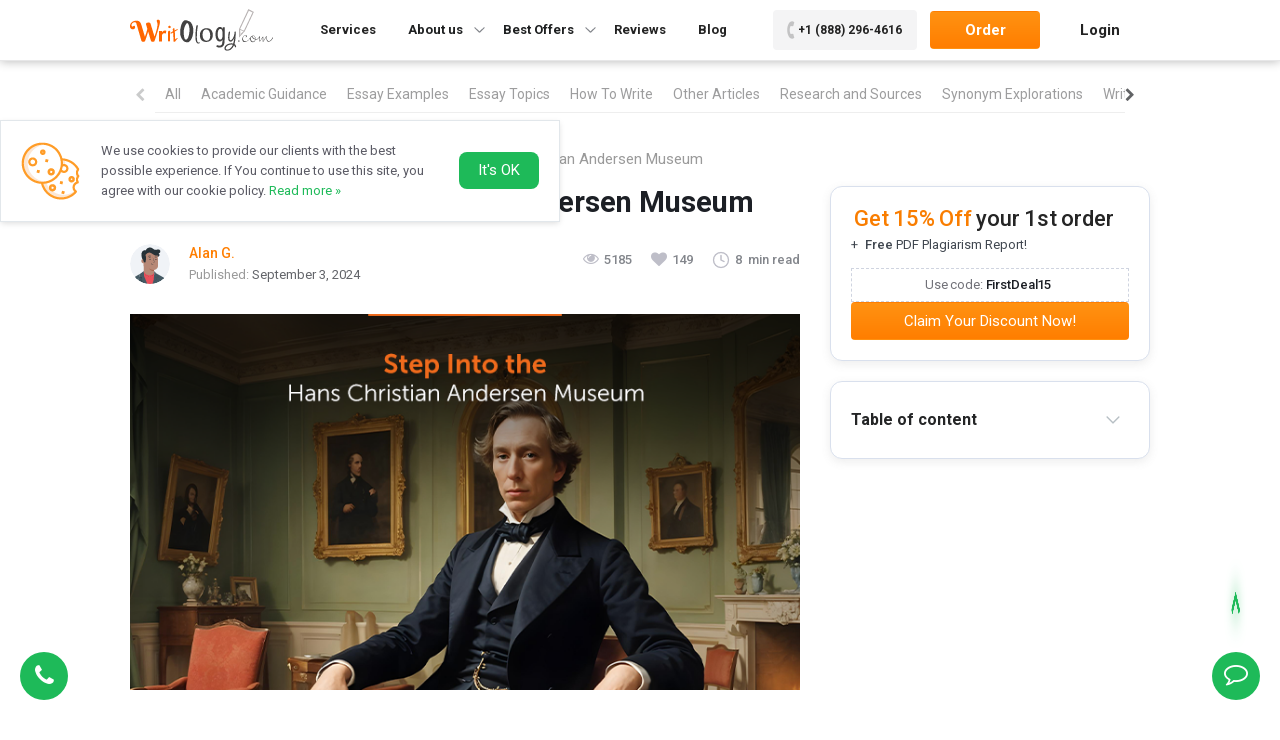

--- FILE ---
content_type: image/svg+xml
request_url: https://writology.com/wp-content/themes/main/images/avatars/man-1.svg
body_size: 5554
content:
<svg width="80" height="80" viewBox="0 0 80 80" fill="none" xmlns="http://www.w3.org/2000/svg">
<g clip-path="url(#clip0_2330_12096)">
<mask id="mask0_2330_12096" style="mask-type:alpha" maskUnits="userSpaceOnUse" x="0" y="0" width="80" height="80">
<circle cx="40" cy="40" r="40" fill="#D9D9D9"/>
</mask>
<g mask="url(#mask0_2330_12096)">
<circle cx="40" cy="40" r="40" fill="#F0F3F7"/>
<path d="M31.7624 12.7321C32.3287 10.0402 34.2604 8.62462 36.8206 7.5958C39.3807 6.56699 42.4452 6.89188 44.7338 8.43896C46.2621 9.47551 47.5034 11.0303 49.2722 11.5331C52.197 12.3686 55.4399 10.0479 58.256 11.1773C59.924 11.8503 60.9791 13.7764 60.6455 15.5401C60.3041 17.3038 58.6129 18.7039 56.813 18.7194C58.7215 19.2995 59.4508 21.9296 58.45 23.6469C57.4492 25.3641 55.2381 26.1145 53.2599 25.8592C51.2816 25.6039 49.5127 24.5132 47.9534 23.2678C46.4018 22.0224 44.9898 20.5914 43.3373 19.4697C41.6849 18.3481 39.7143 17.5436 37.736 17.7602C35.0518 18.0541 32.8485 20.2046 31.7856 22.6799C30.715 25.1553 30.5909 27.9168 30.5909 30.6165C30.5909 33.3084 30.6917 36.039 30.0323 38.6536C29.9547 38.963 29.8306 39.3034 29.5358 39.4117C29.1091 39.5664 28.7057 39.1255 28.4729 38.7387C25.7732 34.3372 23.95 29.4098 23.1432 24.3121C22.6777 21.3572 22.6001 18.5337 24.0974 15.9346C25.6025 13.3432 29.6444 11.2701 31.7624 12.7399" fill="#263238"/>
<path d="M27.7361 30.3918C27.5965 30.3377 22.2745 28.9453 22.6003 34.3137C22.9261 39.6821 28.2637 38.2511 28.2637 38.0963C28.2637 37.9416 27.7439 30.3918 27.7439 30.3918H27.7361Z" fill="#B78876"/>
<path d="M26.4951 36.1626C26.4951 36.1626 26.402 36.2323 26.2546 36.3174C26.1071 36.3947 25.8434 36.4643 25.5563 36.3715C24.9745 36.1936 24.4392 35.3272 24.3616 34.3603C24.315 33.8729 24.3926 33.4011 24.54 33.0066C24.6797 32.6043 24.9202 32.3181 25.1995 32.2485C25.4787 32.1634 25.696 32.3259 25.7658 32.4728C25.8434 32.6198 25.8201 32.7281 25.8511 32.7358C25.8667 32.7513 25.9597 32.643 25.9054 32.4187C25.8744 32.3104 25.8046 32.1866 25.6727 32.0938C25.5408 31.9932 25.3469 31.9546 25.1452 31.9855C24.734 32.0396 24.3771 32.4419 24.2142 32.8751C24.028 33.316 23.9271 33.842 23.9815 34.3912C24.0823 35.4742 24.6952 36.4489 25.4865 36.6268C25.8744 36.7041 26.177 36.5726 26.3321 36.4334C26.4873 36.2941 26.5106 36.1704 26.4951 36.1626Z" fill="#AA6550"/>
<path d="M40.0871 11.6336C48.1787 11.0689 55.1764 17.2263 55.5954 25.3099C55.9445 32.032 56.2548 39.311 56.185 42.9699C56.0221 50.8291 48.1321 51.9894 48.1321 51.9894C48.1321 51.9894 48.3028 54.3178 48.5045 57.2109C48.9002 63.0357 44.385 68.0328 38.5355 68.2571C32.8023 68.4737 27.9768 64.0103 27.7673 58.2938L26.5959 26.6094C26.3088 18.8044 32.2825 12.1751 40.0948 11.6336H40.0871Z" fill="#B78876"/>
<path d="M48.1321 51.9895C48.1321 51.9895 43.2833 52.2371 38.0156 48.8799C38.0156 48.8799 40.3973 54.5964 48.2717 53.9543L48.1321 51.9895Z" fill="#AA6550"/>
<path d="M52.9572 30.8487C52.9727 31.4443 52.484 31.9471 51.8633 31.9704C51.2427 32.0013 50.7307 31.5449 50.7074 30.9493C50.6919 30.3536 51.1806 29.8508 51.8013 29.8276C52.4219 29.7967 52.9417 30.2608 52.9572 30.8487Z" fill="#263238"/>
<path d="M53.6705 28.0947C53.5308 28.2417 52.6852 27.5997 51.4672 27.5997C50.2569 27.5765 49.3648 28.1876 49.2329 28.0406C49.1708 27.971 49.3105 27.708 49.7061 27.4372C50.0863 27.1588 50.7457 26.8958 51.4982 26.9035C52.2508 26.9112 52.8869 27.1974 53.2515 27.4836C53.6239 27.7699 53.748 28.0406 53.6782 28.1025L53.6705 28.0947Z" fill="#263238"/>
<path d="M41.258 30.6783C41.2735 31.274 40.7848 31.7768 40.1641 31.8C39.5435 31.8309 39.0314 31.3745 39.0082 30.7789C38.9927 30.1833 39.4814 29.6805 40.1021 29.6572C40.7227 29.6263 41.2425 30.0827 41.258 30.6783Z" fill="#263238"/>
<path d="M41.7545 28.2261C41.6148 28.3731 40.7614 27.7388 39.5512 27.731C38.3409 27.7078 37.4488 28.3189 37.3169 28.1719C37.2548 28.1023 37.3944 27.8393 37.7901 27.5686C38.1702 27.2901 38.8219 27.0271 39.5822 27.0348C40.3347 27.0426 40.9709 27.3288 41.3355 27.615C41.7079 27.9012 41.832 28.1719 41.7622 28.2338L41.7545 28.2261Z" fill="#263238"/>
<path d="M46.0837 37.2225C46.0837 37.1529 46.8362 37.0292 48.0542 36.8822C48.3645 36.8512 48.6593 36.7971 48.7136 36.5805C48.7912 36.3562 48.6593 36.0235 48.5119 35.6677C48.2249 34.9174 47.9301 34.1361 47.612 33.3084C46.3707 29.9512 45.4708 27.1974 45.6027 27.151C45.7423 27.1046 46.8595 29.781 48.1008 33.1382C48.4033 33.9659 48.6826 34.7549 48.9619 35.5053C49.0783 35.8534 49.2722 36.2556 49.1093 36.7197C49.024 36.9518 48.799 37.1142 48.5973 37.1684C48.3956 37.2303 48.2249 37.2303 48.0697 37.238C46.844 37.2922 46.0759 37.2922 46.0759 37.2225H46.0837Z" fill="#263238"/>
<path d="M42.5154 38.027C42.7093 38.0193 42.7016 39.3265 43.8265 40.2703C44.9436 41.214 46.3478 41.0748 46.3556 41.2604C46.3711 41.3455 46.0375 41.5157 45.4479 41.5234C44.8661 41.5389 44.0204 41.3455 43.3377 40.7731C42.655 40.2007 42.368 39.4348 42.3292 38.8934C42.2826 38.3441 42.43 38.0193 42.5231 38.027H42.5154Z" fill="#263238"/>
<path d="M41.9726 24.2888C41.8484 24.6137 40.6382 24.4513 39.2185 24.6137C37.791 24.7452 36.6428 25.1475 36.4566 24.8535C36.3713 24.7143 36.573 24.4049 37.0385 24.0877C37.5039 23.7706 38.2332 23.4766 39.0866 23.3915C39.94 23.3064 40.7235 23.4457 41.2356 23.6623C41.7553 23.8789 42.0191 24.1341 41.9648 24.2888H41.9726Z" fill="#263238"/>
<path d="M53.5013 24.49C53.2841 24.7607 52.454 24.4745 51.4532 24.4513C50.4524 24.3972 49.599 24.6215 49.4051 24.3353C49.3197 24.1961 49.4594 23.9253 49.8318 23.6623C50.1964 23.407 50.817 23.1982 51.4997 23.2291C52.1902 23.2601 52.7876 23.5076 53.1289 23.7938C53.478 24.08 53.5944 24.3585 53.5013 24.4977V24.49Z" fill="#263238"/>
<path d="M56.9844 21.7051C55.4561 23.9174 49.3815 23.0201 46.3481 20.7459C44.2224 19.1524 42.3527 17.9379 39.7693 17.3114C38.0315 16.8859 36.1618 17.3655 34.649 18.317C33.1362 19.2684 31.9492 20.6608 30.9484 22.1383C32.8026 26.2535 32.0035 31.0186 31.1734 35.4587C31.0803 35.9461 30.964 36.4798 30.5916 36.8047C29.9477 37.3616 28.9158 37.0135 28.2952 36.4411C27.3022 35.5206 26.8522 34.1592 26.5341 32.8364C25.8049 29.8351 25.5411 26.6945 26.0454 23.6467C26.5419 20.5989 27.8297 17.644 29.9399 15.3775C32.5776 12.5463 36.4101 10.9374 40.2736 10.7672C44.1449 10.597 48.0161 11.8192 51.2357 13.9619C52.733 14.9521 54.1294 16.182 54.9595 17.76" fill="#263238"/>
<path d="M31.6616 87.0001H45.4631L48.6749 73.873V58.6806L48.3413 54.9212C48.3413 54.9212 48.512 62.3395 39.2101 62.44C29.4738 62.5483 27.6196 54.0161 27.6196 54.0161L27.9222 63.3451L26.3008 65.7585L31.6693 86.9923L31.6616 87.0001Z" fill="#E8505B"/>
<path d="M47.4799 60.3669C47.4799 60.3669 47.4488 60.4366 47.3713 60.5681C47.2859 60.6918 47.1851 60.893 46.9989 61.1095C46.6653 61.5659 46.0912 62.177 45.2688 62.7804C44.4465 63.3838 43.3371 63.9407 42.0337 64.2966C40.7304 64.6524 39.2176 64.7916 37.666 64.5982C36.1144 64.3894 34.6869 63.9175 33.4689 63.3374C32.2509 62.7649 31.219 62.0997 30.4044 61.4963C29.5899 60.893 28.9615 60.3515 28.5503 59.9647C28.3408 59.7713 28.1856 59.6166 28.077 59.5083C27.9684 59.4 27.9219 59.3459 27.9219 59.3381C27.9219 59.3304 27.9917 59.3845 28.1003 59.4774C28.2322 59.5857 28.3951 59.7326 28.5968 59.9028C29.0235 60.2741 29.6597 60.7924 30.482 61.3803C31.3044 61.9682 32.3284 62.6102 33.5387 63.1672C34.7489 63.7319 36.1531 64.1883 37.6815 64.3971C39.2098 64.5828 40.6916 64.4513 41.9794 64.1186C43.2673 63.7783 44.3611 63.2445 45.1835 62.6644C46.0058 62.0842 46.5877 61.4963 46.9368 61.0554C47.2937 60.6145 47.4643 60.3515 47.4799 60.3669Z" fill="#263238"/>
<path d="M37.5428 87.0005L28.0393 63.8329L27.6203 54.1636L19.9787 59.9265C19.9787 59.9265 15.2695 76.0781 11.9336 87.0005H37.5428Z" fill="#455A64"/>
<path d="M42.748 87.0002H69.614L69.358 68.2572L51.7318 58.2708C49.4897 54.3644 48.326 54.7666 48.326 54.7666L48.4424 56.159V59.083L47.3795 71.6376L42.7402 87.0002H42.748Z" fill="#455A64"/>
<path d="M20.5534 74.5077L32.5163 87.0005H33.7963L22.2291 71.8545L23.6488 66.2153H20.0879L21.6395 67.3834L20.5534 74.5077Z" fill="#354952"/>
<path d="M12.6476 87.0003L20.0875 59.9263C20.0875 59.9263 1.72429 69.0618 0.475247 74.8789C-0.0988474 77.5554 -1.04533 81.9955 -1.9375 87.0081H12.6476V87.0003Z" fill="#455A64"/>
<path d="M23.5241 66.3081C23.0819 68.0795 22.6164 69.9205 22.1354 71.8312L22.1199 71.8776L22.1509 71.9163C22.438 72.2876 22.725 72.6666 23.0121 73.0379C27.1161 78.3986 30.8554 83.2719 33.7104 87.0004H33.8888C31.0339 83.2564 27.2945 78.3367 23.1672 72.9219C22.8879 72.5583 22.6087 72.1947 22.3371 71.8312C22.8181 69.8973 23.2914 68.0253 23.7413 66.2307L23.7724 66.1147H23.6482C22.4535 66.1147 21.2975 66.1147 20.1804 66.1147C20.1804 63.8637 20.1726 61.7906 20.1649 59.9495C22.4535 58.1858 24.3154 56.7393 25.6188 55.7337C26.2549 55.2309 26.7592 54.8441 27.1083 54.5657C27.2712 54.4342 27.3954 54.3336 27.4962 54.2562C27.5815 54.1866 27.6281 54.1479 27.6203 54.1479C27.6203 54.1479 27.5738 54.1789 27.4807 54.2408C27.3798 54.3104 27.248 54.411 27.085 54.5347C26.7282 54.8055 26.2161 55.1845 25.5722 55.6718C24.2534 56.6697 22.3682 58.1008 20.0485 59.8567L20.0175 59.8799V59.9186C20.0175 61.7906 20.0097 63.9023 20.002 66.2075V66.3003H20.095C21.1967 66.3003 22.3449 66.3003 23.5319 66.3003L23.5241 66.3081Z" fill="#263238"/>
<path d="M77.001 87.0003C76.8458 84.6255 76.7062 82.5292 76.5976 81.044C76.0235 73.1616 69.3593 68.2573 69.3593 68.2573L62.0745 77.3929L61.8418 87.0003H77.001Z" fill="#455A64"/>
<path d="M43.9189 87.0002C44.6792 85.1824 45.5403 83.1325 46.4868 80.8815C46.7738 80.2008 47.0531 79.4968 47.41 78.8084C47.7514 78.1122 48.147 77.4315 48.5582 76.7353C49.4038 75.3661 50.358 73.9969 51.4054 72.6432C51.9252 71.978 52.445 71.3282 52.9803 70.7094L53.0191 70.663L52.9958 70.6088C52.6234 69.6728 52.2665 68.76 51.9097 67.8627C53.5156 67.3135 55.0517 66.7875 56.5024 66.2924L56.611 66.2537L56.5567 66.1609C54.3534 62.5562 52.4915 59.5007 51.1726 57.3425C50.8468 56.801 50.5365 56.3369 50.2339 55.9424C49.9391 55.5479 49.6366 55.2385 49.334 55.0683C49.0314 54.8981 48.7754 54.8362 48.597 54.7975C48.4263 54.7666 48.3332 54.7666 48.3332 54.7666C48.3332 54.7666 48.4263 54.7898 48.597 54.8285C48.7677 54.8672 49.0237 54.9368 49.3107 55.1147C49.8926 55.4705 50.4434 56.3214 51.0873 57.3967C52.3751 59.5471 54.1983 62.5717 56.3472 66.1532C54.8965 66.6405 53.3682 67.1665 51.7623 67.708L51.6692 67.7389L51.7079 67.8318C52.0648 68.7368 52.4372 69.6728 52.8096 70.6243C52.282 71.2354 51.77 71.8697 51.2657 72.5195C50.2107 73.8732 49.2564 75.2501 48.4108 76.6347C47.9996 77.3309 47.5962 78.0194 47.2548 78.7233C46.898 79.4195 46.6187 80.1311 46.3316 80.8119C45.3929 83.0938 44.5318 85.1669 43.7715 87.0002H43.9344H43.9189Z" fill="#263238"/>
<path d="M15.0294 82.1039C15.0294 82.1039 14.9673 81.895 14.8975 81.5237C14.8432 81.3458 14.7578 81.1292 14.6725 80.8739C14.5484 80.6341 14.432 80.3479 14.2536 80.0617C13.9122 79.4738 13.4234 78.824 12.8183 78.1588C12.1977 77.509 11.4762 76.836 10.6228 76.2327C8.93155 75.0182 7.15496 74.3143 5.82833 74.0358C5.16114 73.9198 4.61032 73.8269 4.23018 73.8347C3.85004 73.8192 3.64057 73.8037 3.63281 73.7882C3.63281 73.7728 3.84228 73.765 4.23018 73.7573C4.61808 73.7341 5.1689 73.796 5.85161 73.8966C7.20926 74.1441 9.02464 74.8403 10.7392 76.0702C11.6003 76.6813 12.3296 77.3698 12.9502 78.035C13.5553 78.7157 14.0363 79.381 14.3699 79.9921C14.5406 80.2938 14.6492 80.5877 14.7656 80.8352C14.8432 81.0982 14.9207 81.3226 14.9673 81.5082C15.0138 81.895 15.0371 82.1039 15.0216 82.1039H15.0294Z" fill="#263238"/>
<path d="M-1.87582 87.0003C-1.27845 83.2873 -0.743145 80.2705 -0.293179 78.1123C-0.0294064 76.8282 0.203334 75.8458 0.389527 75.1883C0.467107 74.8557 0.567962 74.6159 0.622268 74.4457C0.676574 74.2833 0.699848 74.1904 0.699848 74.1904C0.699848 74.1904 0.661058 74.2755 0.606752 74.438C0.552446 74.6004 0.443833 74.8479 0.358495 75.1806C0.164544 75.8381 -0.0837127 76.8205 -0.355244 78.1046C-0.820725 80.2705 -1.3793 83.2951 -1.99219 87.0081H-1.86806L-1.87582 87.0003Z" fill="#263238"/>
</g>
</g>
<defs>
<clipPath id="clip0_2330_12096">
<rect width="80" height="80" fill="white"/>
</clipPath>
</defs>
</svg>


--- FILE ---
content_type: image/svg+xml
request_url: https://writology.com/wp-content/themes/main/images/icons/grey-clock.svg
body_size: 221
content:
<svg width="20" height="20" viewBox="0 0 20 20" fill="none" xmlns="http://www.w3.org/2000/svg">
<g clip-path="url(#clip0_3297_11957)">
<path d="M9.99935 5.00033V10.0003L13.3327 11.667M18.3327 10.0003C18.3327 14.6027 14.6017 18.3337 9.99935 18.3337C5.39698 18.3337 1.66602 14.6027 1.66602 10.0003C1.66602 5.39795 5.39698 1.66699 9.99935 1.66699C14.6017 1.66699 18.3327 5.39795 18.3327 10.0003Z" stroke="#BEBEC8" stroke-width="1.5" stroke-linecap="round" stroke-linejoin="round"/>
</g>
<defs>
<clipPath id="clip0_3297_11957">
<rect width="20" height="20" fill="white"/>
</clipPath>
</defs>
</svg>


--- FILE ---
content_type: image/svg+xml
request_url: https://writology.com/wp-content/themes/main/dist/images/menu_best_offers.svg
body_size: 276
content:
<svg width="16" height="18" viewBox="0 0 16 18" fill="none" xmlns="http://www.w3.org/2000/svg">
<path fill-rule="evenodd" clip-rule="evenodd" d="M10.2802 1.30176H4.73602C3.02018 1.30176 1.54102 2.69259 1.54102 4.40926V13.3368C1.54102 15.1501 2.92352 16.5959 4.73602 16.5959H11.3935C13.1102 16.5959 14.501 15.0543 14.501 13.3368V5.69842L10.2802 1.30176Z" stroke="#83868C" stroke-width="1.5" stroke-linecap="round" stroke-linejoin="round"/>
<path d="M10.0615 1.29199V3.71616C10.0615 4.89949 11.019 5.85949 12.2015 5.86199C13.299 5.86449 14.4215 5.86533 14.4974 5.86033" stroke="#83868C" stroke-width="1.5" stroke-linecap="round" stroke-linejoin="round"/>
<path d="M9.90277 11.9645H5.40527" stroke="#83868C" stroke-width="1.5" stroke-linecap="round" stroke-linejoin="round"/>
<path d="M8.20194 7.83854H5.40527" stroke="#83868C" stroke-width="1.5" stroke-linecap="round" stroke-linejoin="round"/>
</svg>


--- FILE ---
content_type: image/svg+xml
request_url: https://writology.com/wp-content/themes/main/dist/images/chat-icon-orange.svg
body_size: 192
content:
<svg width="17" height="16" viewBox="0 0 17 16" fill="none" xmlns="http://www.w3.org/2000/svg">
<path d="M11.8337 12.2868H9.16699L6.20032 14.2601C5.76032 14.5535 5.16699 14.2401 5.16699 13.7068V12.2868C3.16699 12.2868 1.83366 10.9535 1.83366 8.95345V4.95345C1.83366 2.95345 3.16699 1.62012 5.16699 1.62012H11.8337C13.8337 1.62012 15.167 2.95345 15.167 4.95345V8.95345C15.167 10.9535 13.8337 12.2868 11.8337 12.2868Z" stroke="#FF7E00" stroke-width="1.5" stroke-miterlimit="10" stroke-linecap="round" stroke-linejoin="round"/>
</svg>


--- FILE ---
content_type: image/svg+xml
request_url: https://writology.com/wp-content/themes/main/dist/images/blog-table-content-arrow-down.svg
body_size: 87
content:
<svg width="14" height="8" viewBox="0 0 14 8" fill="none" xmlns="http://www.w3.org/2000/svg">
<path d="M12.8327 1.0835L6.99935 6.91683L1.16602 1.0835" stroke="#B7BFC4" stroke-width="1.5" stroke-linecap="round" stroke-linejoin="round"/>
</svg>
